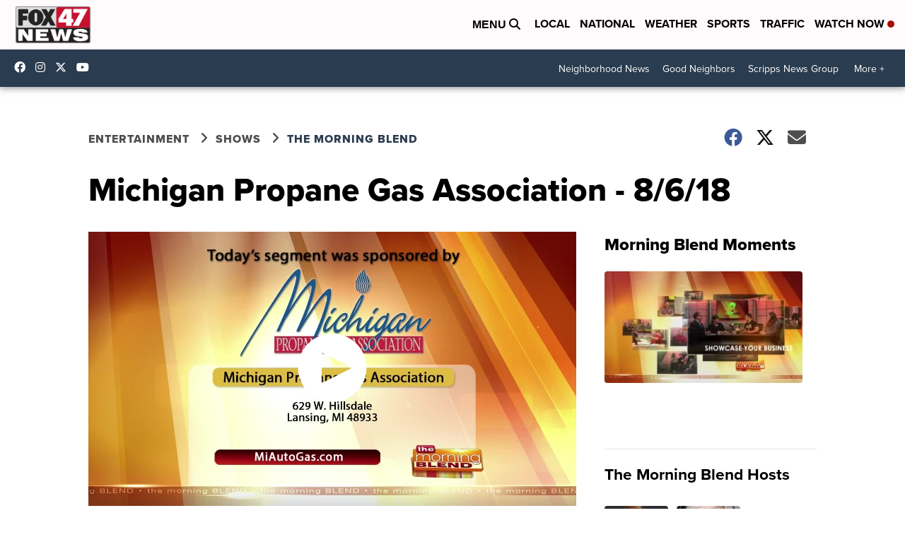

--- FILE ---
content_type: text/html; charset=utf-8
request_url: https://www.google.com/recaptcha/api2/anchor?ar=1&k=6LfIiLMgAAAAALZBRfxspvov0hQVLth9kOiQ4VMZ&co=aHR0cHM6Ly93d3cuZm94NDduZXdzLmNvbTo0NDM.&hl=en&v=N67nZn4AqZkNcbeMu4prBgzg&size=normal&anchor-ms=20000&execute-ms=30000&cb=axiwautlkb3n
body_size: 49521
content:
<!DOCTYPE HTML><html dir="ltr" lang="en"><head><meta http-equiv="Content-Type" content="text/html; charset=UTF-8">
<meta http-equiv="X-UA-Compatible" content="IE=edge">
<title>reCAPTCHA</title>
<style type="text/css">
/* cyrillic-ext */
@font-face {
  font-family: 'Roboto';
  font-style: normal;
  font-weight: 400;
  font-stretch: 100%;
  src: url(//fonts.gstatic.com/s/roboto/v48/KFO7CnqEu92Fr1ME7kSn66aGLdTylUAMa3GUBHMdazTgWw.woff2) format('woff2');
  unicode-range: U+0460-052F, U+1C80-1C8A, U+20B4, U+2DE0-2DFF, U+A640-A69F, U+FE2E-FE2F;
}
/* cyrillic */
@font-face {
  font-family: 'Roboto';
  font-style: normal;
  font-weight: 400;
  font-stretch: 100%;
  src: url(//fonts.gstatic.com/s/roboto/v48/KFO7CnqEu92Fr1ME7kSn66aGLdTylUAMa3iUBHMdazTgWw.woff2) format('woff2');
  unicode-range: U+0301, U+0400-045F, U+0490-0491, U+04B0-04B1, U+2116;
}
/* greek-ext */
@font-face {
  font-family: 'Roboto';
  font-style: normal;
  font-weight: 400;
  font-stretch: 100%;
  src: url(//fonts.gstatic.com/s/roboto/v48/KFO7CnqEu92Fr1ME7kSn66aGLdTylUAMa3CUBHMdazTgWw.woff2) format('woff2');
  unicode-range: U+1F00-1FFF;
}
/* greek */
@font-face {
  font-family: 'Roboto';
  font-style: normal;
  font-weight: 400;
  font-stretch: 100%;
  src: url(//fonts.gstatic.com/s/roboto/v48/KFO7CnqEu92Fr1ME7kSn66aGLdTylUAMa3-UBHMdazTgWw.woff2) format('woff2');
  unicode-range: U+0370-0377, U+037A-037F, U+0384-038A, U+038C, U+038E-03A1, U+03A3-03FF;
}
/* math */
@font-face {
  font-family: 'Roboto';
  font-style: normal;
  font-weight: 400;
  font-stretch: 100%;
  src: url(//fonts.gstatic.com/s/roboto/v48/KFO7CnqEu92Fr1ME7kSn66aGLdTylUAMawCUBHMdazTgWw.woff2) format('woff2');
  unicode-range: U+0302-0303, U+0305, U+0307-0308, U+0310, U+0312, U+0315, U+031A, U+0326-0327, U+032C, U+032F-0330, U+0332-0333, U+0338, U+033A, U+0346, U+034D, U+0391-03A1, U+03A3-03A9, U+03B1-03C9, U+03D1, U+03D5-03D6, U+03F0-03F1, U+03F4-03F5, U+2016-2017, U+2034-2038, U+203C, U+2040, U+2043, U+2047, U+2050, U+2057, U+205F, U+2070-2071, U+2074-208E, U+2090-209C, U+20D0-20DC, U+20E1, U+20E5-20EF, U+2100-2112, U+2114-2115, U+2117-2121, U+2123-214F, U+2190, U+2192, U+2194-21AE, U+21B0-21E5, U+21F1-21F2, U+21F4-2211, U+2213-2214, U+2216-22FF, U+2308-230B, U+2310, U+2319, U+231C-2321, U+2336-237A, U+237C, U+2395, U+239B-23B7, U+23D0, U+23DC-23E1, U+2474-2475, U+25AF, U+25B3, U+25B7, U+25BD, U+25C1, U+25CA, U+25CC, U+25FB, U+266D-266F, U+27C0-27FF, U+2900-2AFF, U+2B0E-2B11, U+2B30-2B4C, U+2BFE, U+3030, U+FF5B, U+FF5D, U+1D400-1D7FF, U+1EE00-1EEFF;
}
/* symbols */
@font-face {
  font-family: 'Roboto';
  font-style: normal;
  font-weight: 400;
  font-stretch: 100%;
  src: url(//fonts.gstatic.com/s/roboto/v48/KFO7CnqEu92Fr1ME7kSn66aGLdTylUAMaxKUBHMdazTgWw.woff2) format('woff2');
  unicode-range: U+0001-000C, U+000E-001F, U+007F-009F, U+20DD-20E0, U+20E2-20E4, U+2150-218F, U+2190, U+2192, U+2194-2199, U+21AF, U+21E6-21F0, U+21F3, U+2218-2219, U+2299, U+22C4-22C6, U+2300-243F, U+2440-244A, U+2460-24FF, U+25A0-27BF, U+2800-28FF, U+2921-2922, U+2981, U+29BF, U+29EB, U+2B00-2BFF, U+4DC0-4DFF, U+FFF9-FFFB, U+10140-1018E, U+10190-1019C, U+101A0, U+101D0-101FD, U+102E0-102FB, U+10E60-10E7E, U+1D2C0-1D2D3, U+1D2E0-1D37F, U+1F000-1F0FF, U+1F100-1F1AD, U+1F1E6-1F1FF, U+1F30D-1F30F, U+1F315, U+1F31C, U+1F31E, U+1F320-1F32C, U+1F336, U+1F378, U+1F37D, U+1F382, U+1F393-1F39F, U+1F3A7-1F3A8, U+1F3AC-1F3AF, U+1F3C2, U+1F3C4-1F3C6, U+1F3CA-1F3CE, U+1F3D4-1F3E0, U+1F3ED, U+1F3F1-1F3F3, U+1F3F5-1F3F7, U+1F408, U+1F415, U+1F41F, U+1F426, U+1F43F, U+1F441-1F442, U+1F444, U+1F446-1F449, U+1F44C-1F44E, U+1F453, U+1F46A, U+1F47D, U+1F4A3, U+1F4B0, U+1F4B3, U+1F4B9, U+1F4BB, U+1F4BF, U+1F4C8-1F4CB, U+1F4D6, U+1F4DA, U+1F4DF, U+1F4E3-1F4E6, U+1F4EA-1F4ED, U+1F4F7, U+1F4F9-1F4FB, U+1F4FD-1F4FE, U+1F503, U+1F507-1F50B, U+1F50D, U+1F512-1F513, U+1F53E-1F54A, U+1F54F-1F5FA, U+1F610, U+1F650-1F67F, U+1F687, U+1F68D, U+1F691, U+1F694, U+1F698, U+1F6AD, U+1F6B2, U+1F6B9-1F6BA, U+1F6BC, U+1F6C6-1F6CF, U+1F6D3-1F6D7, U+1F6E0-1F6EA, U+1F6F0-1F6F3, U+1F6F7-1F6FC, U+1F700-1F7FF, U+1F800-1F80B, U+1F810-1F847, U+1F850-1F859, U+1F860-1F887, U+1F890-1F8AD, U+1F8B0-1F8BB, U+1F8C0-1F8C1, U+1F900-1F90B, U+1F93B, U+1F946, U+1F984, U+1F996, U+1F9E9, U+1FA00-1FA6F, U+1FA70-1FA7C, U+1FA80-1FA89, U+1FA8F-1FAC6, U+1FACE-1FADC, U+1FADF-1FAE9, U+1FAF0-1FAF8, U+1FB00-1FBFF;
}
/* vietnamese */
@font-face {
  font-family: 'Roboto';
  font-style: normal;
  font-weight: 400;
  font-stretch: 100%;
  src: url(//fonts.gstatic.com/s/roboto/v48/KFO7CnqEu92Fr1ME7kSn66aGLdTylUAMa3OUBHMdazTgWw.woff2) format('woff2');
  unicode-range: U+0102-0103, U+0110-0111, U+0128-0129, U+0168-0169, U+01A0-01A1, U+01AF-01B0, U+0300-0301, U+0303-0304, U+0308-0309, U+0323, U+0329, U+1EA0-1EF9, U+20AB;
}
/* latin-ext */
@font-face {
  font-family: 'Roboto';
  font-style: normal;
  font-weight: 400;
  font-stretch: 100%;
  src: url(//fonts.gstatic.com/s/roboto/v48/KFO7CnqEu92Fr1ME7kSn66aGLdTylUAMa3KUBHMdazTgWw.woff2) format('woff2');
  unicode-range: U+0100-02BA, U+02BD-02C5, U+02C7-02CC, U+02CE-02D7, U+02DD-02FF, U+0304, U+0308, U+0329, U+1D00-1DBF, U+1E00-1E9F, U+1EF2-1EFF, U+2020, U+20A0-20AB, U+20AD-20C0, U+2113, U+2C60-2C7F, U+A720-A7FF;
}
/* latin */
@font-face {
  font-family: 'Roboto';
  font-style: normal;
  font-weight: 400;
  font-stretch: 100%;
  src: url(//fonts.gstatic.com/s/roboto/v48/KFO7CnqEu92Fr1ME7kSn66aGLdTylUAMa3yUBHMdazQ.woff2) format('woff2');
  unicode-range: U+0000-00FF, U+0131, U+0152-0153, U+02BB-02BC, U+02C6, U+02DA, U+02DC, U+0304, U+0308, U+0329, U+2000-206F, U+20AC, U+2122, U+2191, U+2193, U+2212, U+2215, U+FEFF, U+FFFD;
}
/* cyrillic-ext */
@font-face {
  font-family: 'Roboto';
  font-style: normal;
  font-weight: 500;
  font-stretch: 100%;
  src: url(//fonts.gstatic.com/s/roboto/v48/KFO7CnqEu92Fr1ME7kSn66aGLdTylUAMa3GUBHMdazTgWw.woff2) format('woff2');
  unicode-range: U+0460-052F, U+1C80-1C8A, U+20B4, U+2DE0-2DFF, U+A640-A69F, U+FE2E-FE2F;
}
/* cyrillic */
@font-face {
  font-family: 'Roboto';
  font-style: normal;
  font-weight: 500;
  font-stretch: 100%;
  src: url(//fonts.gstatic.com/s/roboto/v48/KFO7CnqEu92Fr1ME7kSn66aGLdTylUAMa3iUBHMdazTgWw.woff2) format('woff2');
  unicode-range: U+0301, U+0400-045F, U+0490-0491, U+04B0-04B1, U+2116;
}
/* greek-ext */
@font-face {
  font-family: 'Roboto';
  font-style: normal;
  font-weight: 500;
  font-stretch: 100%;
  src: url(//fonts.gstatic.com/s/roboto/v48/KFO7CnqEu92Fr1ME7kSn66aGLdTylUAMa3CUBHMdazTgWw.woff2) format('woff2');
  unicode-range: U+1F00-1FFF;
}
/* greek */
@font-face {
  font-family: 'Roboto';
  font-style: normal;
  font-weight: 500;
  font-stretch: 100%;
  src: url(//fonts.gstatic.com/s/roboto/v48/KFO7CnqEu92Fr1ME7kSn66aGLdTylUAMa3-UBHMdazTgWw.woff2) format('woff2');
  unicode-range: U+0370-0377, U+037A-037F, U+0384-038A, U+038C, U+038E-03A1, U+03A3-03FF;
}
/* math */
@font-face {
  font-family: 'Roboto';
  font-style: normal;
  font-weight: 500;
  font-stretch: 100%;
  src: url(//fonts.gstatic.com/s/roboto/v48/KFO7CnqEu92Fr1ME7kSn66aGLdTylUAMawCUBHMdazTgWw.woff2) format('woff2');
  unicode-range: U+0302-0303, U+0305, U+0307-0308, U+0310, U+0312, U+0315, U+031A, U+0326-0327, U+032C, U+032F-0330, U+0332-0333, U+0338, U+033A, U+0346, U+034D, U+0391-03A1, U+03A3-03A9, U+03B1-03C9, U+03D1, U+03D5-03D6, U+03F0-03F1, U+03F4-03F5, U+2016-2017, U+2034-2038, U+203C, U+2040, U+2043, U+2047, U+2050, U+2057, U+205F, U+2070-2071, U+2074-208E, U+2090-209C, U+20D0-20DC, U+20E1, U+20E5-20EF, U+2100-2112, U+2114-2115, U+2117-2121, U+2123-214F, U+2190, U+2192, U+2194-21AE, U+21B0-21E5, U+21F1-21F2, U+21F4-2211, U+2213-2214, U+2216-22FF, U+2308-230B, U+2310, U+2319, U+231C-2321, U+2336-237A, U+237C, U+2395, U+239B-23B7, U+23D0, U+23DC-23E1, U+2474-2475, U+25AF, U+25B3, U+25B7, U+25BD, U+25C1, U+25CA, U+25CC, U+25FB, U+266D-266F, U+27C0-27FF, U+2900-2AFF, U+2B0E-2B11, U+2B30-2B4C, U+2BFE, U+3030, U+FF5B, U+FF5D, U+1D400-1D7FF, U+1EE00-1EEFF;
}
/* symbols */
@font-face {
  font-family: 'Roboto';
  font-style: normal;
  font-weight: 500;
  font-stretch: 100%;
  src: url(//fonts.gstatic.com/s/roboto/v48/KFO7CnqEu92Fr1ME7kSn66aGLdTylUAMaxKUBHMdazTgWw.woff2) format('woff2');
  unicode-range: U+0001-000C, U+000E-001F, U+007F-009F, U+20DD-20E0, U+20E2-20E4, U+2150-218F, U+2190, U+2192, U+2194-2199, U+21AF, U+21E6-21F0, U+21F3, U+2218-2219, U+2299, U+22C4-22C6, U+2300-243F, U+2440-244A, U+2460-24FF, U+25A0-27BF, U+2800-28FF, U+2921-2922, U+2981, U+29BF, U+29EB, U+2B00-2BFF, U+4DC0-4DFF, U+FFF9-FFFB, U+10140-1018E, U+10190-1019C, U+101A0, U+101D0-101FD, U+102E0-102FB, U+10E60-10E7E, U+1D2C0-1D2D3, U+1D2E0-1D37F, U+1F000-1F0FF, U+1F100-1F1AD, U+1F1E6-1F1FF, U+1F30D-1F30F, U+1F315, U+1F31C, U+1F31E, U+1F320-1F32C, U+1F336, U+1F378, U+1F37D, U+1F382, U+1F393-1F39F, U+1F3A7-1F3A8, U+1F3AC-1F3AF, U+1F3C2, U+1F3C4-1F3C6, U+1F3CA-1F3CE, U+1F3D4-1F3E0, U+1F3ED, U+1F3F1-1F3F3, U+1F3F5-1F3F7, U+1F408, U+1F415, U+1F41F, U+1F426, U+1F43F, U+1F441-1F442, U+1F444, U+1F446-1F449, U+1F44C-1F44E, U+1F453, U+1F46A, U+1F47D, U+1F4A3, U+1F4B0, U+1F4B3, U+1F4B9, U+1F4BB, U+1F4BF, U+1F4C8-1F4CB, U+1F4D6, U+1F4DA, U+1F4DF, U+1F4E3-1F4E6, U+1F4EA-1F4ED, U+1F4F7, U+1F4F9-1F4FB, U+1F4FD-1F4FE, U+1F503, U+1F507-1F50B, U+1F50D, U+1F512-1F513, U+1F53E-1F54A, U+1F54F-1F5FA, U+1F610, U+1F650-1F67F, U+1F687, U+1F68D, U+1F691, U+1F694, U+1F698, U+1F6AD, U+1F6B2, U+1F6B9-1F6BA, U+1F6BC, U+1F6C6-1F6CF, U+1F6D3-1F6D7, U+1F6E0-1F6EA, U+1F6F0-1F6F3, U+1F6F7-1F6FC, U+1F700-1F7FF, U+1F800-1F80B, U+1F810-1F847, U+1F850-1F859, U+1F860-1F887, U+1F890-1F8AD, U+1F8B0-1F8BB, U+1F8C0-1F8C1, U+1F900-1F90B, U+1F93B, U+1F946, U+1F984, U+1F996, U+1F9E9, U+1FA00-1FA6F, U+1FA70-1FA7C, U+1FA80-1FA89, U+1FA8F-1FAC6, U+1FACE-1FADC, U+1FADF-1FAE9, U+1FAF0-1FAF8, U+1FB00-1FBFF;
}
/* vietnamese */
@font-face {
  font-family: 'Roboto';
  font-style: normal;
  font-weight: 500;
  font-stretch: 100%;
  src: url(//fonts.gstatic.com/s/roboto/v48/KFO7CnqEu92Fr1ME7kSn66aGLdTylUAMa3OUBHMdazTgWw.woff2) format('woff2');
  unicode-range: U+0102-0103, U+0110-0111, U+0128-0129, U+0168-0169, U+01A0-01A1, U+01AF-01B0, U+0300-0301, U+0303-0304, U+0308-0309, U+0323, U+0329, U+1EA0-1EF9, U+20AB;
}
/* latin-ext */
@font-face {
  font-family: 'Roboto';
  font-style: normal;
  font-weight: 500;
  font-stretch: 100%;
  src: url(//fonts.gstatic.com/s/roboto/v48/KFO7CnqEu92Fr1ME7kSn66aGLdTylUAMa3KUBHMdazTgWw.woff2) format('woff2');
  unicode-range: U+0100-02BA, U+02BD-02C5, U+02C7-02CC, U+02CE-02D7, U+02DD-02FF, U+0304, U+0308, U+0329, U+1D00-1DBF, U+1E00-1E9F, U+1EF2-1EFF, U+2020, U+20A0-20AB, U+20AD-20C0, U+2113, U+2C60-2C7F, U+A720-A7FF;
}
/* latin */
@font-face {
  font-family: 'Roboto';
  font-style: normal;
  font-weight: 500;
  font-stretch: 100%;
  src: url(//fonts.gstatic.com/s/roboto/v48/KFO7CnqEu92Fr1ME7kSn66aGLdTylUAMa3yUBHMdazQ.woff2) format('woff2');
  unicode-range: U+0000-00FF, U+0131, U+0152-0153, U+02BB-02BC, U+02C6, U+02DA, U+02DC, U+0304, U+0308, U+0329, U+2000-206F, U+20AC, U+2122, U+2191, U+2193, U+2212, U+2215, U+FEFF, U+FFFD;
}
/* cyrillic-ext */
@font-face {
  font-family: 'Roboto';
  font-style: normal;
  font-weight: 900;
  font-stretch: 100%;
  src: url(//fonts.gstatic.com/s/roboto/v48/KFO7CnqEu92Fr1ME7kSn66aGLdTylUAMa3GUBHMdazTgWw.woff2) format('woff2');
  unicode-range: U+0460-052F, U+1C80-1C8A, U+20B4, U+2DE0-2DFF, U+A640-A69F, U+FE2E-FE2F;
}
/* cyrillic */
@font-face {
  font-family: 'Roboto';
  font-style: normal;
  font-weight: 900;
  font-stretch: 100%;
  src: url(//fonts.gstatic.com/s/roboto/v48/KFO7CnqEu92Fr1ME7kSn66aGLdTylUAMa3iUBHMdazTgWw.woff2) format('woff2');
  unicode-range: U+0301, U+0400-045F, U+0490-0491, U+04B0-04B1, U+2116;
}
/* greek-ext */
@font-face {
  font-family: 'Roboto';
  font-style: normal;
  font-weight: 900;
  font-stretch: 100%;
  src: url(//fonts.gstatic.com/s/roboto/v48/KFO7CnqEu92Fr1ME7kSn66aGLdTylUAMa3CUBHMdazTgWw.woff2) format('woff2');
  unicode-range: U+1F00-1FFF;
}
/* greek */
@font-face {
  font-family: 'Roboto';
  font-style: normal;
  font-weight: 900;
  font-stretch: 100%;
  src: url(//fonts.gstatic.com/s/roboto/v48/KFO7CnqEu92Fr1ME7kSn66aGLdTylUAMa3-UBHMdazTgWw.woff2) format('woff2');
  unicode-range: U+0370-0377, U+037A-037F, U+0384-038A, U+038C, U+038E-03A1, U+03A3-03FF;
}
/* math */
@font-face {
  font-family: 'Roboto';
  font-style: normal;
  font-weight: 900;
  font-stretch: 100%;
  src: url(//fonts.gstatic.com/s/roboto/v48/KFO7CnqEu92Fr1ME7kSn66aGLdTylUAMawCUBHMdazTgWw.woff2) format('woff2');
  unicode-range: U+0302-0303, U+0305, U+0307-0308, U+0310, U+0312, U+0315, U+031A, U+0326-0327, U+032C, U+032F-0330, U+0332-0333, U+0338, U+033A, U+0346, U+034D, U+0391-03A1, U+03A3-03A9, U+03B1-03C9, U+03D1, U+03D5-03D6, U+03F0-03F1, U+03F4-03F5, U+2016-2017, U+2034-2038, U+203C, U+2040, U+2043, U+2047, U+2050, U+2057, U+205F, U+2070-2071, U+2074-208E, U+2090-209C, U+20D0-20DC, U+20E1, U+20E5-20EF, U+2100-2112, U+2114-2115, U+2117-2121, U+2123-214F, U+2190, U+2192, U+2194-21AE, U+21B0-21E5, U+21F1-21F2, U+21F4-2211, U+2213-2214, U+2216-22FF, U+2308-230B, U+2310, U+2319, U+231C-2321, U+2336-237A, U+237C, U+2395, U+239B-23B7, U+23D0, U+23DC-23E1, U+2474-2475, U+25AF, U+25B3, U+25B7, U+25BD, U+25C1, U+25CA, U+25CC, U+25FB, U+266D-266F, U+27C0-27FF, U+2900-2AFF, U+2B0E-2B11, U+2B30-2B4C, U+2BFE, U+3030, U+FF5B, U+FF5D, U+1D400-1D7FF, U+1EE00-1EEFF;
}
/* symbols */
@font-face {
  font-family: 'Roboto';
  font-style: normal;
  font-weight: 900;
  font-stretch: 100%;
  src: url(//fonts.gstatic.com/s/roboto/v48/KFO7CnqEu92Fr1ME7kSn66aGLdTylUAMaxKUBHMdazTgWw.woff2) format('woff2');
  unicode-range: U+0001-000C, U+000E-001F, U+007F-009F, U+20DD-20E0, U+20E2-20E4, U+2150-218F, U+2190, U+2192, U+2194-2199, U+21AF, U+21E6-21F0, U+21F3, U+2218-2219, U+2299, U+22C4-22C6, U+2300-243F, U+2440-244A, U+2460-24FF, U+25A0-27BF, U+2800-28FF, U+2921-2922, U+2981, U+29BF, U+29EB, U+2B00-2BFF, U+4DC0-4DFF, U+FFF9-FFFB, U+10140-1018E, U+10190-1019C, U+101A0, U+101D0-101FD, U+102E0-102FB, U+10E60-10E7E, U+1D2C0-1D2D3, U+1D2E0-1D37F, U+1F000-1F0FF, U+1F100-1F1AD, U+1F1E6-1F1FF, U+1F30D-1F30F, U+1F315, U+1F31C, U+1F31E, U+1F320-1F32C, U+1F336, U+1F378, U+1F37D, U+1F382, U+1F393-1F39F, U+1F3A7-1F3A8, U+1F3AC-1F3AF, U+1F3C2, U+1F3C4-1F3C6, U+1F3CA-1F3CE, U+1F3D4-1F3E0, U+1F3ED, U+1F3F1-1F3F3, U+1F3F5-1F3F7, U+1F408, U+1F415, U+1F41F, U+1F426, U+1F43F, U+1F441-1F442, U+1F444, U+1F446-1F449, U+1F44C-1F44E, U+1F453, U+1F46A, U+1F47D, U+1F4A3, U+1F4B0, U+1F4B3, U+1F4B9, U+1F4BB, U+1F4BF, U+1F4C8-1F4CB, U+1F4D6, U+1F4DA, U+1F4DF, U+1F4E3-1F4E6, U+1F4EA-1F4ED, U+1F4F7, U+1F4F9-1F4FB, U+1F4FD-1F4FE, U+1F503, U+1F507-1F50B, U+1F50D, U+1F512-1F513, U+1F53E-1F54A, U+1F54F-1F5FA, U+1F610, U+1F650-1F67F, U+1F687, U+1F68D, U+1F691, U+1F694, U+1F698, U+1F6AD, U+1F6B2, U+1F6B9-1F6BA, U+1F6BC, U+1F6C6-1F6CF, U+1F6D3-1F6D7, U+1F6E0-1F6EA, U+1F6F0-1F6F3, U+1F6F7-1F6FC, U+1F700-1F7FF, U+1F800-1F80B, U+1F810-1F847, U+1F850-1F859, U+1F860-1F887, U+1F890-1F8AD, U+1F8B0-1F8BB, U+1F8C0-1F8C1, U+1F900-1F90B, U+1F93B, U+1F946, U+1F984, U+1F996, U+1F9E9, U+1FA00-1FA6F, U+1FA70-1FA7C, U+1FA80-1FA89, U+1FA8F-1FAC6, U+1FACE-1FADC, U+1FADF-1FAE9, U+1FAF0-1FAF8, U+1FB00-1FBFF;
}
/* vietnamese */
@font-face {
  font-family: 'Roboto';
  font-style: normal;
  font-weight: 900;
  font-stretch: 100%;
  src: url(//fonts.gstatic.com/s/roboto/v48/KFO7CnqEu92Fr1ME7kSn66aGLdTylUAMa3OUBHMdazTgWw.woff2) format('woff2');
  unicode-range: U+0102-0103, U+0110-0111, U+0128-0129, U+0168-0169, U+01A0-01A1, U+01AF-01B0, U+0300-0301, U+0303-0304, U+0308-0309, U+0323, U+0329, U+1EA0-1EF9, U+20AB;
}
/* latin-ext */
@font-face {
  font-family: 'Roboto';
  font-style: normal;
  font-weight: 900;
  font-stretch: 100%;
  src: url(//fonts.gstatic.com/s/roboto/v48/KFO7CnqEu92Fr1ME7kSn66aGLdTylUAMa3KUBHMdazTgWw.woff2) format('woff2');
  unicode-range: U+0100-02BA, U+02BD-02C5, U+02C7-02CC, U+02CE-02D7, U+02DD-02FF, U+0304, U+0308, U+0329, U+1D00-1DBF, U+1E00-1E9F, U+1EF2-1EFF, U+2020, U+20A0-20AB, U+20AD-20C0, U+2113, U+2C60-2C7F, U+A720-A7FF;
}
/* latin */
@font-face {
  font-family: 'Roboto';
  font-style: normal;
  font-weight: 900;
  font-stretch: 100%;
  src: url(//fonts.gstatic.com/s/roboto/v48/KFO7CnqEu92Fr1ME7kSn66aGLdTylUAMa3yUBHMdazQ.woff2) format('woff2');
  unicode-range: U+0000-00FF, U+0131, U+0152-0153, U+02BB-02BC, U+02C6, U+02DA, U+02DC, U+0304, U+0308, U+0329, U+2000-206F, U+20AC, U+2122, U+2191, U+2193, U+2212, U+2215, U+FEFF, U+FFFD;
}

</style>
<link rel="stylesheet" type="text/css" href="https://www.gstatic.com/recaptcha/releases/N67nZn4AqZkNcbeMu4prBgzg/styles__ltr.css">
<script nonce="HVlXZ64pDBbiPC9EoCeNBA" type="text/javascript">window['__recaptcha_api'] = 'https://www.google.com/recaptcha/api2/';</script>
<script type="text/javascript" src="https://www.gstatic.com/recaptcha/releases/N67nZn4AqZkNcbeMu4prBgzg/recaptcha__en.js" nonce="HVlXZ64pDBbiPC9EoCeNBA">
      
    </script></head>
<body><div id="rc-anchor-alert" class="rc-anchor-alert"></div>
<input type="hidden" id="recaptcha-token" value="[base64]">
<script type="text/javascript" nonce="HVlXZ64pDBbiPC9EoCeNBA">
      recaptcha.anchor.Main.init("[\x22ainput\x22,[\x22bgdata\x22,\x22\x22,\[base64]/[base64]/[base64]/bmV3IHJbeF0oY1swXSk6RT09Mj9uZXcgclt4XShjWzBdLGNbMV0pOkU9PTM/bmV3IHJbeF0oY1swXSxjWzFdLGNbMl0pOkU9PTQ/[base64]/[base64]/[base64]/[base64]/[base64]/[base64]/[base64]/[base64]\x22,\[base64]\\u003d\\u003d\x22,\x22w57Clkp0wrxBAsOVCcKgwqBVQ8KNWsK+KDJZw5xVRThIXcOWw4XDjzPCvS9Zw5LDjcKGacOkw6DDmCHCr8KiZsO2Hz1yHMKsUQpcwoQlwqYrw4Jiw7Q1w6BwesO0woA/[base64]/KVRXejkQRTlUw6zCssKFIhrCq8OPEUPChFd7woMAw7vCkcK7w6dWIMOhwqMBezDCicOZw7dlPRXDiXptw7rCrMOjw7fCtxHDh2XDj8K+wq0Ew6QWSAY9w5fChBfCoMKQwrZSw4fCgsOMWMOmwpFMwrxBwrLDsW/DlcOwJmTDgsO2w5zDicOCV8KCw7lmwokAcUQfMwt3ImPDlXh3wp0+w6bDrsKMw5/Do8OuB8Owwr42UMK+UsKHw6jCgGQvEwTCrVnDjlzDncKPw5fDnsOrwrNXw5YDWDDDrADChEXCgB3DjMOBw4V9GcKMwpNuXcK1KMOjNMOPw4HCssKxw6tPwqJzw7LDmzkNw4o/wpDDvgdgdsOldMOBw7PDq8OERhIdwqnDmBZBUw1PNgXDr8K7acK0fCA9YMO3UsKKwq7DlcOVw7bDjMKvaE/Cr8OUUcOiw4zDgMOuR1fDq0gmw6zDlsKHYxDCgcOkwr/Dim3Cl8OsdsOoXcOFVcKEw4/CpMO0OsOEwql/[base64]/CisOpwrvDmXHDh8OrwovCjsKEwozDn0MiUsOUw5oKw5nCgMOcVFPCrMOTWHTDsB/DkycGwqrDojvDiG7Dv8KsEF3ChsKlw490dsKvBxI/DzDDrl87wqJDBDzDqVzDqMOQw5k3wpJ8w5V5EMO+wrR5PMKZwrA+eh8jw6TDnsOYJMOTZR0pwpFifsKFwq52BgZ8w5fDjsOWw4Y/dmfCmsOVFcOfwoXClcKDw5DDjDHCi8KCBirDiVPCmGDDpS1qJsKfwqHCuT7CgFMHTwPDigQ5w7DDocONL1ADw5NZwqs2wqbDr8Odw50ZwrIQwq3DlsKrLMOIQcK1D8KywqTCrcKLwqsiVcOTTX59w7fCu8KeZWREGXRud1Rvw5/[base64]/Dn8KDGjI6wpx9wpvDicK5WDdwJsKjBUlJwog3w6jDpnsdMsKyw6U+emd0B3QbYE4Bw4QUW8OzGsOYZgfCucO4eELDtVnCuMK0VMOKN3cgTsOZw51FTcOgcSbDrcO/BsKZwpljwrpiMk/DhsOqesKiY3XCkcKaw7g7w6Ybw4vCp8OPw4pBUEA0csKCw4EiH8KqwrIWwoJwwrpuP8KGBH3Ck8KPF8KrbMOKDALCi8OmwrLCq8OtXXhOw6zDgnoUBi3DnFnDmgEpw5PDkATCpzMoVFHCtVw/[base64]/[base64]/AAsgMsO3w53DiUMKPh3DvgnCjsOiw7p7w5jDixvDlMOXdcOiwoXCusOPw5V0w4l6w73DqsO5wo9jwpNRwoLCq8OqL8OgSsKNQnkCAcOfw7PCj8OWDMKIw5/CpEzDi8K8aDjDtsORJR1SwplTcsOTRMO5HsO4E8K9wp/DnSNrwqphw4szwqURw5TCrcK0wrnDqlXDvnXDiE5AQ8OtSMOgwqVIw7DDpTbDlsOJXsOpw4YqUhsRw6IOwp8hR8KFw4cYGg8Yw6rCtmg+c8OgbE/[base64]/[base64]/[base64]/[base64]/QgVNM8OGEx8/[base64]/Cs8OmXsOXa2Eiw6TDrcOzS8OmwoMKPcKFOHHCt8OZwoDCvWTCvmkBw6DCksOWw4gle3M2PsKLBTXCiBjDnn0mwo/Dq8OHwozDsyDDnyRYADlDXcKTwpMpHcOdw4VUwoB1FcOcwojDoMOdw78Zw63CvyhhCRfCq8OJwoZ9cMK6wqLDrMKMw6rCujUwwpE5eSU5YSoMw4ZHwq5ow5cHZsKqDMK7w4nDjm5/C8Oxw5zDvcOBMH9tw6PCtgnDqm7DsBHCnMKwVwpPHcOuRMOhw6BLw7/Cm1TCjMOow7jCsMOIw50oW1pbNcOnRSHCn8ODEz87w5kkwq7DtcO1w5TClcOzwqPCsRNRw4/[base64]/DsmBaG8KWwrLCsMObUsKvb8Kbwp3ChF3DhyvDsBbCiQPCgMO/HBgRw61Ow7bDvcKgA3zDoHPCvSs1w7vClsKrKcKVwr8fw745wqLChMOIS8OEFF/CjsKww5fDnA3CgWLDrsKww7lyBcOkZVUZR8KsLsOdCMK9NRUrDMK0w4YJP3bCl8K3TMOlw4wDwrocdEZ6w4FBwo/DhsK9cMKpwp0Vw7fDtcKWwozDnUAdW8Ktw7TCpVDDncOBw7wRwosuwqXCncOJw7nCiDVkw51+wppKw4/DuB3DmHplR2BCDMKJwrlWQsOuw67CjF/DhMOsw4ljf8ONfHXCnsKIDiMxTjEawqV+w4dQT0bDhcOOUUrDnMKsBXQDwr9JJcOAwrnCiAvCoXfCjSXCqcK2w5rCpMOpbMKnUm/Dk1pIw61hQcORw44Vw6QuMsOiBEHDlsKZOMOaw47Cv8OxTh4DBsKgwonDg2x2w5TCmkDChcO0L8OcFD3DmxvDpjvCpcOsMWTDpw4pwoVAAFh3AMOZw6A5K8KPw5fChUXDkV3DssK1w77Dlildw6bDukZbJMOAwq7DihTCgAVTw7HCkBsDwo/CgsKeQcOCdsOvw6PDlkZfXS/DpnJPw6VBRy/Cpw0OwpXCgMKNYkUPw50YwqxJw7gkwrBhdcOyd8OLwqwmwpoNWVvDo34mKMOowqrCsShcwrMawprDusKiLcKkIcO0K2QmwqM5wqjCocOOY8K/AkBzOsOgGj3DrAnDgTzDscO1bMKHw4s/AsO+w6nCg34nwqTCrsO+SMKgwq3CtRPDkVFawq56w5M/[base64]/ZsKQNMONNVHCrMOOQwQ6csOVc0JRJRzDo8O/wp3DqX/Dv8Khw4wwwoMBw6V4w5VmTlrDmcOXN8KLTMO8GMKFHcKhwq19wpF+dRord2AOw4nDtV/DhE5dwofCjcKvdQ4JJlfDhMKVBFFSGsKVFRDCj8KtGCwNwpV0wqvCucKZRxTCum/Dl8K+wo3Dn8KoZjbDnF7DgTzCsMOBNmTDhxU/[base64]/DvCArw7QeSMK6HH3Dv0fDt8KtV2cXGGDCjEIkwogEPnMfwpBHwp0adG/DjcKhw67CpFAhNsOVPcKoFcKzSR5NEcOpLcOTwqUuwpDDsg0OB0zDvCo9dcK+ek4iOh54QlsNCEnColHDkDfDnAQ/w6UowrFIGMKzSnhud8Ktw7nDlsKPw6/CiSduwrAWH8KBZcOGE1jCulsCwq5cIH/DkynCl8Kpw5nCmmpPQjDDkmtmdsKNw60GExs7XH9eFWtJOCrCj1bCu8O2E2nDjhTCnBnCoxnCpR7Dgz7Ckm3DtsOGMcKwIWbDtMOaQ2kRMCpbPhPClmEtYxVUT8Kswo/DpcOpSMOCbMOCHsKXeTorQ25nw6TCmMO0GGg+w5bCuXnDpMO/wpnDmBvCvF45wolJwpIDC8Kpw5zDtyYowpTDsk/CsMKnGMOOw5ovDMK3fiRNGsKkw6hMwqzDgzfDusO+w5nDkcK1woExw6DClHbDnsK7B8Krw6XCq8OwwqLCqXHCgGx4N2HCtDd5w7BHwqLDuBnDgcOiw6TDujRcEMKZw5fDo8KSLMOBwpkYw47DpcOlw4rDr8OFwoHDvMOuFRooZRlcw6pBOcK8DsK1WAR/UT5PwoPDpsOQwrggwrPDtTJTwpgZwrnCtTLCiw5CwrbDiRXCo8KlWiJGJxTCpcK1X8O5wq8eKMKpwrHCsx3DiMKxDcOlFDjDqiMVwpfCtg/CoiQITcKMwq7DlQvCv8OvK8KmKm4EecOLw6JtKifChzjCgXlyJsOmHcO/[base64]/ClR3DmmEuEgB8a8K3WjI0w55AL8O+w6dDwpxbeAU1w54gw5jDicOiM8O+w7rDphLDiUIqaVHDsMKecDVaw4zChQHCk8KTwrQwSz3DpMOEN3/Cm8O5FngHWcKuNcOew75XY3zDsMO6wrTDlTLCtsO5TsKDccKHUMOhfm0NUcKMwqbDm1ExwqU8QFHCozbDlBjCnsOYN1ESw53Dg8OtwprCgMOcw6YLwrJpwppdw75Cw706wofDu8OWw7RKwqQ8Xm/CjcO1w6IEwrZvw4NqB8OfLsK5w5nCtMOOw5QdLlvDjsO1w5nDo1/DlcKCwqTCoMOSwoQ+ecOOUMK2S8OcQMKgw6giRsOqWT1uw5vDgk0Tw4R1w77DkULDg8OLW8O2JTfDtsKiwoTDihR9w6w6MkN7w48dA8OkPcOFw5RnIQAiw5lHOAjDvUVjY8O/bgwsVsKcw43CsCpkZsKFdsK4TcKgBhfDr3PDt8OVwpnCi8KWwpnDuMOja8KZwrorYsKMw5wFwoHCqQsUw5tow5PDhwLCtyYJM8KRCsOsczxtw5wYXcObT8OvZ1koFH/[base64]/[base64]/wqMEw7TCu8OgI8OBQ8K+JMOPTFQOSxzCrkbChMKHJTdNw64hw7XDoGFcNwTClBtWZsKYCsOdw73CvcKRwojCkxLCk1LDtVQgw63Cu3TCpsOQw4fCgSDDm8KAwooEw4hxw78ww7U0Ki3CjxnDpFk6w5/CgxNxBcOewp45wpNnE8Ofw6LCksOOL8K5wrHCvDHDjDjClhbCgsKVExcYw6NJf3QmwpTDnC9CEy/CpsOYF8ONJRLDpcOWbcKuS8OjUAbCoBnCusKgRVkXPcO1Q8KZw6zDqX7DvXYbw6rDicOYXsOkw7fCnUXDucOsw6XDosK8fcOpwo3DlV5Mw45oD8Oww6vDh1oxaG/Dp1hGw7HCpMO7XsO7w7jDtcKoOsKCw7ZwVMOlTsK7JMK0D3UlwpRkwoJrwoRUw4TChmpNwpZUbW7CiHg+wo7CnsOoMQMDT0V0fx7DkcO+wq3DkBtaw5BvPTp2LH5DwpUBflh4MxtWOX/CgW0fw7fDrHPCvMKTwpfDu3RTLlRnwoXDqGHCuMObw4Zew6BhwqrDkcKswrNlSyTCs8K4wpc5wrRowqPClcK2w5zDn3NrUTp8w5BQElQjAnXCuMOuwr1sG1NiIFAtwofDj33DtWzChSnCphnCsMK/YjxQw43DlQNewqDCqMOjDjnDq8Osd8O1wqJGRcKuw4hFMTjDhHTDlGLDpm91wpNTw5ILUcOyw6c8wrZxHRp+w4nClCjDnnUOw6F7VAnClcKPQAcrwpMMfsO6TMOQwoPDlMK3ZWU/w4cTwot7OcOXw6RuBMKBw41BccKcwpBCVMOXwq48QcKCKMOBQMKND8OQe8OOHi/[base64]/DigXCoMOyKCgkBjbCr8OwI8O3w7fDjsOXUFHDqwvDpBlfw5bDl8Oaw6QlwoXCllbDiXTDsSVncyc5L8KQDcKCF8OrwqZCw6ssdRLDjDJrw6VTFwbCvcOzwpluVMKFwrEcW2lAwpNFw7tkEsO1czTCm3YueMKUHBYJN8KFw7JCwobDmcO+cXPDgg7CgE/[base64]/DkS/CscOQw74Aw6E5w5/DvT3CqAkpwoIBUyjDtsKVMxXDvsKqEgbCv8OQD8KyfDrDi8KEw7fCqGw/[base64]/w7HDhcO5YMOmwonCnsKew5jCuC5qwo0pWsONwo9TwqIHw7LDtMOiLGfCpHjCvwZ9wrQIE8OPwrrCssOlLcK4w6PDlMKCwq1tFHLCk8K3wp3CmMKOUkvDmwB4wq7DjnA6w6/CoizCvlUJVmJRZsOJBgBsdVzDg1/DrMO+wrbCrMKFVmXCmBLDoi0lDDPCtsOYwqpdw799w61EwohyMwPChkvDuMOmdcOrP8KbMjZ8wqHCgHdRw43Cj0/Cp8OlbcOsYxvCrMO0wrDDjMKuw4QBw4PCrsOGwr/Cqlg8wq17N2XCkMKRwpXCi8OGViQIJQEfwrY8e8OTwoxGAsOYwrTDrcOZwoHDh8K3w4ATw7DDv8Oew69uwrZFwqvCgxRSWMKhY21lwqfDusKUwo1Yw4NDw4zDoj0WdcKiFcOsaUMhFVx3JEAgXA7DsiTDvgnCkcKNwrgtwpnDhcO+WzFHczlEwpxPLMO/wo/[base64]/CjHNpIXPCgCbCnBYud8KRwrxeXUQKSTHCtsK2w78uJMOxJcKhZUdRw6ZHw67CkRrCvMOAw5bCg8KYw5zDgxcfwrLClFY3woXDqcKmQsKWw7LCgMKSZhLDpsKDVcKVD8KAw5FnJMOidUbDrMKGDTrCm8OwwrfChMOlN8Kiw43DqF/[base64]/V8Ojw6XDhsO+S356w4jCpBU0wozCksKbQXEUccO9bT/DocKBwojDkQQHH8K6FF7Dm8OhfRsIZ8O+bTJQwrHClz4OwoVrLlbCiMK8wrTCucKewrvDl8OjL8O1w5PDrcOPVcOvw57DhcK4wpfDl0IuFcOOwqHDv8Orw7t/Fz4YM8OJw6nDnkd5w6p+wqPDvmVnw77Drm7CuMO4w4rDgcKbw4fCnMKnVsOlGMKDT8Opw4NVwpdOw6xZw7DCkcObw6ggY8KLdWjCpHnCpBvDq8KFwp7CpHDDocOxdDNDaSfCvGzDj8O8GMK+QnfCoMKyJ14rQMOyZV/CksKbG8O3w45hTkwcw5PDr8KCwqfDrAZtwqHDksKOaMKkLcOCAzLDqG00bH/CmkPClinDojAswpxjEsO3w79/UsOXZcKcWcO2w6UONgDDtsKZw48ICsO0wqp5wrnDpjtIw5/DnBdHRnxcUwXCgcKiw7BOw7/CtcOLw5Z/[base64]/Dh8KAL3bDjEXDtTHDqScwasOfAcOCYcOYw486wq46wpTDusK4wofClQ/Cj8OcwpgWw5jDvFHDhXBwNFEAJiXCg8KtwrkeG8OdwplOwqIjwp0AbcKTw77CncOlQAt2C8Oiwr9zw7bCqQ1sMcOPRE3Ck8ObHMKoWMO6w74Sw75IccKGJMKbDcKWwpzDtsO2wpTCs8KxHR/CtMOCwqMww7zDo19wwoFSwpDCvkJfwpXDum9lw5jCrsKKDQB8OsO+w4NGDn7DiH/Dp8KewpEdwpXCg0LCscKaw5YtJFsZwr9Yw77CncKfAcK+wo7DosOhw7kQw4nDn8ORwpEldMK4wr4rwpDCrDlNTjdcwoDCjyUBw5HDl8KJLcOpwohYKMOaa8OGwrBWwrrCvMOAwoPDkBLDpVjDrzbDslLCmcOZeXHDssOiw7FpYhXDoBDChiLDr2rDl0crwq/Cu8KZCkYcwqcMw77Do8Opw4gSI8KiYcKHw6s/wpFbBcOmw4PDjcKpw4YcUsKoR0vCt2zDlsKYWQ/DjRB0XMOwwq88w7zCvMKlAj7CuCEtGMKyCMK9UDUCw45wQsOaPMKXbMOTw74uwqAqYsKKwpcXJ1VRwqt/E8Kswp4Rwrl0w6zCjxtxWMOCw54zw5RBwrzCmsKswpbDhcO/Q8KqAStjw4dLW8OUwprDtQTCosKnwrLCp8KZNjnCgjjClcKmYsOnDlE/[base64]/w6ZoWMOZBQIzw58lLDXDhsK6w5N9M8OUw4HDtm5DAMOrwp7CusOnw7vDmXQyb8KKFcKkwqAnM2gvw54RwpjDt8Kzwqw0fg/CpSfDo8Kow4xFwrRzwoHCjjFTI8ORQxcpw6fDq1DDr8OTwrxRwp/CpsOWf0pTOMKfwovDksKHFcOjw5NdwpoBw7VLEMOCw4/[base64]/w7nCpsOTecKJwqTDjcOowpZ+QUMTwqPCk8K0w6kUc8OWbcOnw41Ye8KFwqRUw6DCscOpd8OIw7jDgMKbAnDDqCrDl8K3w5bCmMKFa19+F8OacsK9wqgCwqwYD18YBTB/wozChwjCoMKvV1LDgU3ChhA5YHnCpzcXBsOBasOlEj7CvGvDvcK1woVNwr4DNwnCucKxw5EtKVLCnSHCrFxCPMOAw7vDmiVBw6XDmMOJO11qw5bCssOnaW7ConQpw7BfbcOQYcKTw5TChGDDscKvwobCo8KUwpRJXcKQwr3CjRENw6fDg8OvfC3Dgis1H3/DiF7DqMOhw7JpKDDDm2/DrcOawqowwqjDqVHCnA84wpPCgADClcOXIl07Q0vDgCHDicO4w6TDscKjZ17Ck1vDvMOQc8K5w4/CpyRvw6JOIcKuMVR6U8O+wosrwonDszlHe8KKBhxzw7nDq8OmwqfDkcKxwr/[base64]/CmXMmHSYKVHDDrsOcw5TCqlBDesOtJMKNw7XDjsO1cMOtw5BnfcKTwrsTw55NwqfCkcKPMsKTwq/Dt8KvKsONw7HDl8OWw5jCqUXDsRU5w7hCD8OcwoDClsKxP8Kcw5vCvsKhBQwDwrzDusOPJMO0eMKaw69QQcK4GsONw44faMOFURIBw4XCucKBFxlKIcKVwrzDpCpYbzLCp8O9QMKRUXELU1XDgcKzWhhxZwcfWsKmeHfDg8O/TsK9OcOEwpjCqMOcaiDChk1uw73DqMOWwrDCkcO0fBDDq3TDgsOCwpA9YhjChsOSw77ChMKVJMKnw509OkLCpFthHBPCg8OgMx/DrH7Dmgp8wplqVB/CkF8lw4bDkispwrTCssOQw7bCqizDvMKhw4cdwprDvsK/w64fw5cIwrLDlA/CvsOLOBYedsOUOjU3IsOVwpHCosOSw7zChsK+w7/[base64]/[base64]/DkwHDrkkGw6BYw6ULwrrDvWtbDVdzwoJzw5bCh8KiaFYGfsOXw5MaJTN8wqN6woYrIwZlwo/Dv1DCtGoIUcOVSQvCiMKmFkgmbV/DscOKwo3CqyYyVcO6wqfCoSdoL1fDvAbDsnEhwppfL8KZwovCnsKWAwMlw4zCsQTCsx18wrI6w5/Cs1UhTx4Awp7ClMKyDMKkMSPCgX7CiMKgwobDqm8YFcKEMi/[base64]/DpcKvwpbCjSXDpmR/[base64]/DicO3wqPCjsK+w7fDm8K4wpE7wpHDijozwqFmPR1VSsKxw5bChyTCliPDshxLw4vDkcOhS2LDvS9hawrClGHCtxMzwptMwp3Ds8OQwpnCrg7DisKDwq/[base64]/DnMOOw7XCqcKQw4jCksKqw63CvsOTw7HDpjcyDHVNLsKTwohEOHDCvTjCvSfCv8KsOcKew48aesKHLMKLfMKATlg1IMKJJgxuPSHDhi3DsgM2CMO5w7PCq8ODw7gUTEHDqHNnwrbDgjvCsWZ/[base64]/GDMYQsKeFcKjDMO9Pk8pw4zCqXrDgsOeUsKsw4zCm8Kww6tAEcO/woXCgyzDt8KWwo3CrFZuwoV5w47CvsKTw5vCuEHDqTUIwrXDusKAw75GwrXCqTEMwpjCqWtbFsORMsOlw6dAw7Z0w7bCkcOQWiVtw7F3w5HDu2HDknPDkVPDuWJwwpogcMOBAlHDhiENc2cLQsKvwr3CmBRJw6DDoMO/wo/[base64]/ClZtwovCpjo8BsKnBho8PDZfKsOxwprDqMKLc8KqwrDDrzrDrSDCjikBw5HCnGbDoS/DpMOMUFklwqfDhzbDlz7CmMO9VhQZZ8Kuw6x7BjnDt8KOw7zCq8KaLMOrwrMSSlkiUQrCrDrCusOGHsKTNUzCvHZvXsKswr5Mw4xXworCv8OjwpfCr8KQIcKEeBvDm8OCwo7CqXN0wrsqasOyw7Z3fMOBNUzDlgjCoQ4pLcKkX1DDj8KcwpHCmRfDkSfCp8KvYithwq/[base64]/[base64]/Ch8O6w6lzwqHDh8KRwq4IwpnDtHrCgTEHwpMMwqRxw5HDoQByRMKTw5XDlMOmQVUJc8Ksw7R/w5jCtkYnwrTDtMOFwpTCvsKRwq7Ci8K1GMKlwoFZwr4jwrwaw53DvDAIw6rCrwDDvGDCoQ8TScOwwpJfw7gvDcOewqLDuMKBdXfCunwlLiPDr8OCdMOjw4XDpD7DliIMY8K/wqg8w5J/HhIVw6rDl8K4UcOWc8KbwqJ/w6rDvGHDjsO9exTDlF/CscOcw7gyJSLDtRAdwoYEwrZtJEjCscOjw5xSdCvCr8KvU3bDmmk+woXCrRPChE/DoigGwqHDmBbDpThuDnk1w7nCkyXCg8OJeRRzUcOKH3jCtMOsw6zDphrCqMKEeVV/w4JLwrVVdmzChnHDlMOHw4R/[base64]/[base64]/Dm8Kjw5Qiw7w4PnrDuMKEwq7DisKldsKbCMOXwoMSw6ZyalnDhMKXworDlXIEXC3Ck8ODU8K3wqRWwqHCvFViGsONeMKVY1LCjGYECCXDhkjDvsOxwr0ndsKUfMO8wppvKMKPOsOFw4vCrWbCqcORw4swJsOFETB0BsODw6fDvcOPw67Cnnt8w6Flwp/CozcAEBh8w4vCkATDtksPSCMAKDVLw77DjzpHEBByfMKhw4J9w43DlsONX8OIwq5OIcKzDcKFdWl0wqvDg1zDtsKHwrLCmWrDvH/DsisJRHs3bzQhCsKAwrBrwoB6IjgVwqfDvT9Gw5HCtmxxwr4kIUvCu2UGw4DClcKOwqtHNWHCmjjDiMKTTsO0w7LDqHtiDcKSwqXCscKgNTZ4wojCpsOSEMKUwqrCjnnDlkM1C8O6wp3Cg8KyTsKQwrEPw4MkCGnCi8KPPh1kLx/Cl1LDpsKmw5XCocONw6fCr8K+LsKtw7HDoUTDgg/DnUEdwqvCssKaQcK1F8KfHF5fwos3wqR4Vz/DnzVSw63CohLCtHpewpnDhTrDh1ZJw6DDpyYTw7MUw5PDnx7CqWc2w5rCn0RrO1hIUmHDoj4jF8OEUnrCpsOkGcO3wpxhNsKOwonCjcOtw7HCmw/Dn08lOzQ5KHkSw7XDojhnbw3Con1FwqDCisOew6tqC8OpwpTDtEVzMMKZNgjCv0fCtkE1wqDCusKuaRVYwprDkjPCpsOxDMKsw5kzw78xwoswFcK7NcKaw7jDisOKGg5/[base64]/CvFnCvzrCgCTCi0dkRcOxXl9yHMOfw7zDrXBmwrHCglfCtsK5BsK6cl3CjMKHwr/CsnrClEMCw7/CtQNLY3FNw6V4H8O1PMKlw5PCtFjCr1LDrsKddsK0PxRwbUEDw7nDq8OGwrHCs04dTQ7DuzAeIMO/LwFVdyTDo2HDq30pwoodw5cpWMKtw6VywpAKwqI+ZcOJTjMOGw/CnwjCrDRuViE8bULDpcKzw7cUw47DjMKTw4ZzwqnClMONMhl+wo/CugjDtm1oaMKLXcKIwp3DmcKJwqzCrcO1XFzDmcO7WHfDvDR9a3N3wpR2wo8yw67Ci8K+wrDCksKMwo4xSzLDsBkkw67CrMKefDhywptjw5Z1w4PCucKCw4DDssO2RRRHwqEwwqRxZAzCpMKRw7sqwqZWwohtcwTDqMKfBhILBBnCt8KfI8OGwq/Dv8OaccKIw4cnPMO/[base64]/CixXCtR1Bw5pSYMK2w6/Ck2/[base64]/wrcfw6RdwoLDig81XA3CjVUNRMK/[base64]/Cji90w6TCv8K3eBvCj8KjZsOCw7TDtw8wHcOAwqLDoxRqKMKQw6Qdw5dAw4PDtibDkB0PPcOfwrggw4sew4Y4ZMOhfWzDg8K5w7Q1R8O6ZMOcdF3DvcKRPhc/w6A+w57Cv8KRQnHCmMO6X8OnRMKrfsO7fsKvNMONwrHCqwx/wrt5e8KmbcKfwrwCwoxVIcO1XMK8U8OJAsK4wrEPA2PCvGHDksO8w7rDocOjR8K3w6DDuMKMw74nNsK7NsK/wrMjwrlSwpZYwqZcwrvDrMO1w7zDjERkd8K6K8K6w5pxwo/CpMOiwogaRgB6w5/DuWFVXFnCp3lcTcKOw7l7w4zCtwhQw7zDqgHDp8KPw4jDvcONwo7CpsKPwrkXScKDHXzCmMO2QcOqcMKSwr5aw4XDknJ9wpjDg24tw5nDknMhIwrDuBLDsMKMwqPDsMOuwoVAFiRxw6HCusK7WcKUw5hmwojCscO3w7/DvMKtN8Oww6PCml4Dw7YHWBYSw5UvQcKQbGVgwqIew77Dr09mw5LCv8KmIX8IaQ3DuCvCt8OjworDjMKDwrgWX2oRw5PDuDXCpsOVe31Qw57CkcKbw6JCAWQYwr/DtH7ChcONwrEza8KdesKswobCv3rDtMOJwqRewrc9XMO4w44vEMKfwp/DocOmwr7ClmDChsKHwph7w7BRwoFxJ8OLw64uw67CjFh8X3PCpcKFwoU6RQ1Cw4DCpD3Dh8Kqw5kOwqPCtmrCnilaZ3PCnX/DuGoKImDDl3fCiMKAwoXCgcKSw7gLQ8K5WsOgw5TDoBvCkFLCjD7DuRjDglvCq8OxwrlBwrZqwq5aVjjCgMOswpXDp8Kow4/DrnrDn8K/w6pVHQJpwpgPw6k2ZTrCjsO2w5krwrB4HFLDhcK8YMKhTlc+wrJ7GkjDmsKlwq7DvMONalvCghvCiMOyYMKhA8K+w5bCjMK5B1pqwpnCrsKWAMKxNxnDmGDCkcO/w6M3JUHDnCXDs8O2w4rDsVkgcsOjw6wEw4EFwqMKQjRQIhw2w7jDqzEmJsKnwo5rwqRIwrjDqcKEw7rCp1kiw48NwrQfMnxPwqMBwpwQwqTCsjVIw5DCgsOfw5FVX8OaWcOQwqwVwr7Cjx/Di8Ozw73DosKDwpULfMOBw70NdsOCw7bDkMKQw4QZbcK4woh3wojCnRbCjsK0wpNeHcKXW3lVwpfCncO8P8K3fUBSfcOrw7Jef8K/[base64]/Y8OVIGlPwpfDisKYwr3Co2tcQzzCiwRmJcKbNmbColfDlVDCqMKpZ8OowovCjcOzf8OiagDCpsOJwrt2wrU2O8KkwqfDlxPCj8KLVgp7w58XwpTCkTzCqXvCnAsDw6B5AzPDvsOBwqLDhsONR8OQwrDDpSzCiXguPCLCqEgsRVgjwrrCtcOgd8K8w7IdwqrCp1/DusKCFGbCq8KVwqvCnFl0w6Zpwq/DoWXDjsODw7Elwr4QVQvDsCrDiMK8w6sew5fCocKrwovCp8KmMCcWwpbDnBxFKE/CisK1D8OWZsK2wp94fMK/DMK/woomFF5SMAB0woDDg3PClUEGScORQ2zDh8KielPCosKSN8O1w5FfJFvDgDZociTDoGpuwqNcwrLDjUokw6c0JcKdUH12PcOhw4wDwpxcUDdkX8OpwpUbacK1WsKtaMOpaA/Ck8OPw41aw4vDvsOfw4vDqcO+RgbDt8K3DsOUf8KFJVfDhj7Dr8K9w4LDrsOuw4VgwrHDo8KDw6fCvcK9ZXdrMcKTwqBIw5fCr3F4ZE3Dsk0VYMOzw4jDuMO0w7kbeMK6GcOyYMKgw6bCiBwVa8O0w7PDnmHDhMO1Si4OwpnDjxt1PsO/[base64]/[base64]/DgMOCfQkgw67Cl8Okb8KjKUEiw4djdMOHwp9PJsKqdsOgwoIIw7nChH5CfsOqPMKMDGnDssOKc8Oyw6jCjyQxMCxmClhwICgyw6rDpiR/ZsOQw5TDtcOPw5HDhsOOZMOEwqfDosO3w7jDkSZ4e8ObbhzDrcO/[base64]/DnnZNGcKqw4JnFsKzNGvDolZ/wpzDq8K0wq/[base64]/IRR6w515KCkyw50Lwqs2fkFkwpfDtMO/[base64]/w63DnW3DlAwkEQXDhMOPw6Mvw4XCnl/CqsOPJMKSK8OkwrvDnMOzw5omwpTCkirDq8Ktw5zCqTPDg8OqcMK/[base64]/[base64]/DhsKiJQXCu8KeZTbDsQ3CnMOQQjXCtzHDosKpw5plE8OCbMKmE8KRLRrDnMOUacOGNMOXW8Klwp3CkcK6fjtUw4TDlcOqM0vCjsOsB8KlP8OTwop9wplDNcKTwonDjcOufcOoBQLDg3TDp8Ojw6hUwo10w79Nw63CjkLDiU/CixfCuBDDscKOZsOTw77DsMOxw73DmsOHw7bDvkwnCMOhd27Crws3w53CkmRXw6dBNlfCuhPCg0jCpcOrV8OpJ8OhQMODRRp1AFIpwp4tC8KRw4vDuX8Iw78Rw4LDhsK8YcKbwpx5w7nDhlfCvhcbFSLDpE/CjRUOw7lCw4pyTmnCqsOtw5PCgMK4w6Ijw5PDpcO9w4pFwpcCacOYB8OQDMOnSMO1w6DCgMOqworDisKfBGwnagVCwqXDoMKED07Cl2hGEsOmFcOcw6DDqcKgLcOQVsKVwqnDvcKYwq/CjsORYQZaw79uwpwFN8OwJ8OlYMOEw6haK8KvI3nCvnvDssKJwp0vDnPCijDCtsKYTcOie8OiC8O6w4tGH8KxQRY7AQPDuWrDksKvw4JSNGDDrRZoWCRLTzcfIcOtwoLDrsKqWMODaRcWSk/[base64]/Ch8O0w75uAmvCqcOsQ8OfwojCjgtMwpDCt8Oew5gbPsOtw5lNXMKjZj/[base64]/MFTDvMKYAS3CqyVqwoY2QcODw77DuD/Cp8KswodIw5/DrQcSwr0sw7bDnzPCkV7DgMKVw4vDun3DrsKyw5rCn8Otw55Gw5zDiCkSWUhxw7oUV8O6P8K/[base64]/Cu08eMmfCs8KqQ8OFwopcw77ClsK2KcO7w7jCq8K3TwzDmsOQPsOrw6HDqXFPwpUsw7jDhcKbXXkEwq/[base64]/[base64]/DkMK8R8KBGMO6w5bDgBBqJUbDjT4/wrhjwq/DlcKmeMOhL8OCOcO8w6LDt8Okw4klw4cGwqzCuVTClQgyZ0h/w7Qsw5fCjSNcUGI2DwpMwpAYcFFCFMKCwqXCuQLCgywBNcK6wpljw5U6w7zDhMO4wpITIVXDq8K0El3CkkYLwqdRwqzCh8K1fsKzw4p4wqTCsk9KAsO9w5/DqWHDi0XDo8Kdw5B+wpZuMElZwqLDr8Khw5DCqQBXw7LDqcKXw61uREl3wp7CsATCogEtw7/DmCTDqCtFw5rDqF7Cr2kXwpjCunXDncKvKMO/a8OlwpnDvD/[base64]/DhAkCLUwPw6jDrcO5eXLDsMKkwp9gccOHwqcvwpHCpATClcK/YgwTaC4HdcOKciFSwo7Clh3DmCvCm07Ds8Ovw5zCnU0LDz4Qw73Dh0dIw5l3w68wRcKlHgDCjsKCY8Ofw6xnVsOQw6bDhMKGeiDDkMKlwrxQw5rCjcOVUVciW8OjwoPCu8K3w6lkJUQ/EgFWwrXCqMKDwo3DkMK7UsOFBcOFwrbDh8OWEkd5wrRpw5pkUU17w7jCuxrCsjNCa8Odw5hOMngBwpTCmMKFPU/DtlMKUyFodcKufsKkw7/DjcOPw4weDMKIwoTDtsOHwpIQdkRrZcKew5BhdcKHKTfCp3DDglord8OEwpHDkElEXSMkw7rCg1cgw63DnG8NNXMlDcKGe25TwrLCi0zCj8KkXMKDw53CmX9XwqVifnAsUn3Dv8Oiw4kGwr/DhMOfH3dEa8KNRzzCkirDk8KqZEx+NnTCjcKAfwdpVmIXw5s7w7rDmR3DqMOmBcOYSG7Dt8OLGyTDjMKKLxIvw7HCmV/DlsOlw6jDrsK2wqsxw6nClMOIeTrCgmXDnGYowrkYwqbDgB9Ew4XCoTnCtAUbw6nDmiVEKsKXw5DDjAHDumwfw6Qtw4jDqcOLw7YcTiBiIsOqGcK3ccKPwrZYw7/DjcOtw702URhZS8OMJi4XZU0uwrzCjRTCvzhPMAU5w4jCmmFyw5XCqlpcw47DjyHDvcKtIMKlBVEdw7zCjcKnwrbDuMOpw7nDucORwpTDhMOcwr/DiE7Dq3YOw41qwp/DgF/DgMKxA1UyES4qw5IjF1pFw5ASDsOrGGN2cwLCiMKdw7rDssOhw7hKw45Hw58mYlzClifCmsKdD2FtwoEOR8O4ccOfwqcxVMO4wrkuw68hCXkBwrIow5U4UMOgA1vDohvCqCtrw6LDqcKvwo7ChMKWw4/[base64]/DsGkWwokpwrNfHltHKMOmw5VhMT3DkhTCr0w6w7d8ZWPCicOJKmHDn8KbQUvCqsKpwo1zC310axADCwLDhsOEw6fCuwLCnMOvRsOdwoARwp0Af8O6wqxDwqjCvcKoAcKXw7ttwqpgTsO6Y8OMw7p3NcKCJcKgwpFRwpY4XTRgXBd4ecKWwpXDji/CqV8ID2DCpcKCwpXDlMKzwq/[base64]/[base64]/DtCkBw40Jw5rCqcKHZF/Dm8OCN1fDtMOXRcKAdx3CkAtHw7VKw7TCjG83McO4HxgywrlfbsKOwrnCkF/CjGzDvyHDgMOmw4zDkMObdcO9cwUgw7NNdGpBSsK5QgjCpcKZLsKdw4pbOzjDijMDQVnDlcKEw7gxFMKASytMw7wrwpgUwoNOw6DCnVzCo8KtKzUHbsKPQMONJMOGX20KwrnDg0tSw7QQaRvDj8O0wro5a3p/w4AgwrrCj8KpfsKzASgWWHPCm8KDFcO6aMOba3kfOGvDqMK8EMOWw5vDjArDj3xbSn/DsCFPWnI2w63DrjrDiDzDrlvChcO6wpbDlsOpAcKkI8O5wrgwQGpiTcKWw43ChMK/TcO9Hgh6K8KNw75Gw67DjzxAwo7DrcODwrovw6gkw5jCtXfDtEzDv2LCrsK+U8KTRxVRwpfDlkfDrwsACUTDhgjDsMO/w6TDi8O1RCBAwprDicKRTUjClsOZw41uwoxKe8KKcsOLYcOywpUNG8O6w7VWw4TDgl5wOjx3U8OEw4tZA8OTRCckOlA+DcO1bsOnwpwtw707w5JOesO6MMKvOsOrCGDCmSthw6IXw5HCvsKybBVVXMO8wq4QCUrDsnzCgizDtiJmITXClAkiUMKaB8KKXFnCssOiwo/CumXDv8O3wr5GVStdwrV1w7zCrUISw6HDvHZbfmrCs8KJdxp7w5lBwoo/w4nCmgdiwq/Dk8K+HA8eFQlWw70aw4nDsRQrVsO3UhAYw6LCocODcMOwJ3PCo8O/CMOWwrvDisOZN2h+aUwlw5nCrws2wovCtMOWwp3CmsOeQhTDmGtXW1cAw4HDu8K4cy9bwpvCpsKsdD4dRsK7dBRIw5McwqhtIcOIwr1IwoDCoUXCg8Opd8KSL3kPGgcFfMOvw7wxRMOiwp4kwrM0Q2cfwoXDoEVYwpXDj2DDnMKHEcKtwpxvecK4WMOhQ8O0wqbDgm0/[base64]/CocKww6Upw4xrwpMXacKoXMKkw6HDosO/wqQkQ8KBw5RUwrfCpMOSOcOyw79gw6gYYCwxH38Dw57CrcK4YMO6w70iw4DCn8KIAsO9wo3CihbCmC/Cpwg5wogLPcOqwq/DpsKqw4vDq0DDiig+G8KufhVnwpPDrsK/[base64]\\u003d\x22],null,[\x22conf\x22,null,\x226LfIiLMgAAAAALZBRfxspvov0hQVLth9kOiQ4VMZ\x22,0,null,null,null,1,[16,21,125,63,73,95,87,41,43,42,83,102,105,109,121],[7059694,307],0,null,null,null,null,0,null,0,null,700,1,null,0,\[base64]/76lBhnEnQkZnOKMAhmv8xEZ\x22,0,0,null,null,1,null,0,0,null,null,null,0],\x22https://www.fox47news.com:443\x22,null,[1,1,1],null,null,null,0,3600,[\x22https://www.google.com/intl/en/policies/privacy/\x22,\x22https://www.google.com/intl/en/policies/terms/\x22],\x222P3cyDsTxg4QeoWiuV6TalQsSpNCVnRHFrQA+WKE2rI\\u003d\x22,0,0,null,1,1769707356760,0,0,[97,165,107,3],null,[70,140,204,185,211],\x22RC-KUhFowPYlztCng\x22,null,null,null,null,null,\x220dAFcWeA4GfEqLd9iCCmuVr6axu44c9VgOHkUu0uMPM6RrUMFFH5oXfgJHNK-u72t-8lxfXSQusz4T2tu-DPZca3hXwsPLZBcQFw\x22,1769790156729]");
    </script></body></html>

--- FILE ---
content_type: application/javascript; charset=utf-8
request_url: https://fundingchoicesmessages.google.com/f/AGSKWxVdqeS1o3NyJSECwMKK8DZNK_GKXI_ucbiu83Vp3ATo_-vAH4c6fwep-A5oWyhBTtqrHENiu4wAIE5TSMKda3qGEPxYiHp2KyaU13nuldq9R0ExmqOqHuUgaVE1MM_53xWnvI8msaLNsHML0mXWaveRTStyMiknZJbLesEYFMkYCaJVs3vrBIUeUgsE/_/bottom-ads./486x60_/default_adv./bci-ads._adsdaq.
body_size: -1284
content:
window['7257a79c-33d8-4cef-b8e1-7953b5371229'] = true;